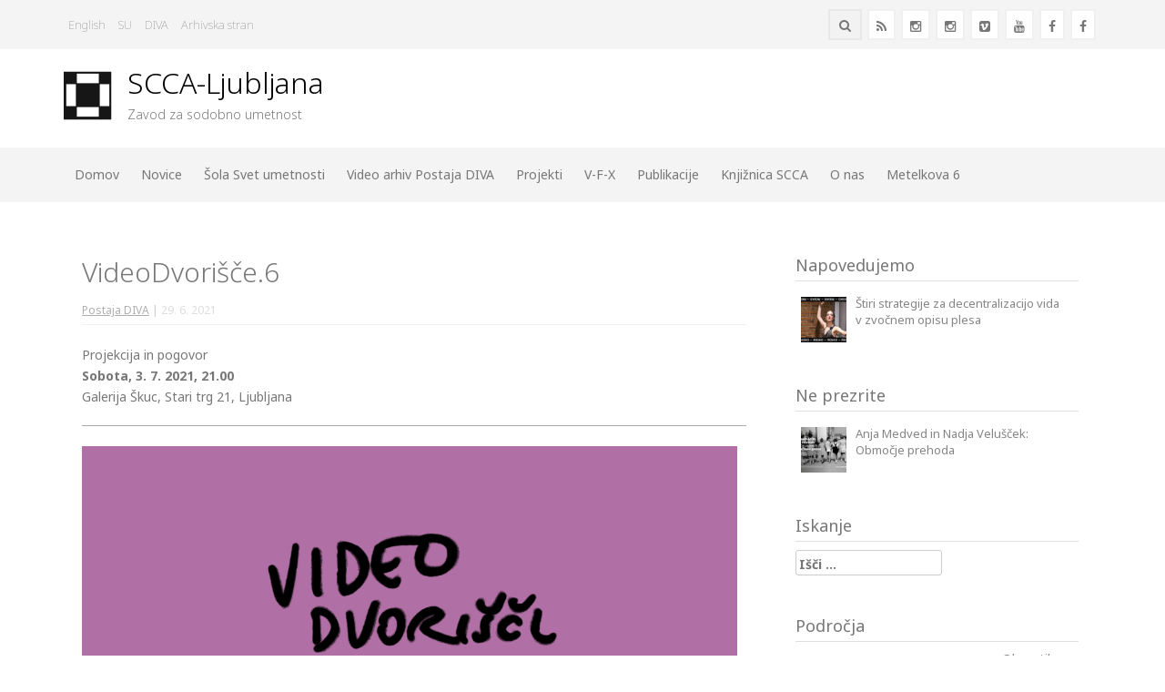

--- FILE ---
content_type: text/html; charset=UTF-8
request_url: http://www.scca-ljubljana.si/videodvorisce-6/
body_size: 15596
content:
<!DOCTYPE html>
<html lang="sl-SI">
<head>
<meta charset="UTF-8">
<meta name="viewport" content="width=device-width, initial-scale=1">
<link rel="profile" href="http://gmpg.org/xfn/11">
<link rel="pingback" href="http://www.scca-ljubljana.si/xmlrpc.php">

<title>VideoDvorišče.6 &#8211; SCCA-Ljubljana</title>
<meta name='robots' content='max-image-preview:large' />
<link rel="alternate" href="https://www.scca-ljubljana.si/videodvorisce-6/" hreflang="sl" />
<link rel="alternate" href="https://www.scca-ljubljana.si/en/videogarden-6/" hreflang="en" />
<link rel='dns-prefetch' href='//fonts.googleapis.com' />
<link rel="alternate" type="application/rss+xml" title="SCCA-Ljubljana &raquo; Vir" href="https://www.scca-ljubljana.si/feed/" />
<link rel="alternate" type="application/rss+xml" title="SCCA-Ljubljana &raquo; Vir komentarjev" href="https://www.scca-ljubljana.si/comments/feed/" />
<link rel="alternate" title="oEmbed (JSON)" type="application/json+oembed" href="https://www.scca-ljubljana.si/wp-json/oembed/1.0/embed?url=https%3A%2F%2Fwww.scca-ljubljana.si%2Fvideodvorisce-6%2F&#038;lang=sl" />
<link rel="alternate" title="oEmbed (XML)" type="text/xml+oembed" href="https://www.scca-ljubljana.si/wp-json/oembed/1.0/embed?url=https%3A%2F%2Fwww.scca-ljubljana.si%2Fvideodvorisce-6%2F&#038;format=xml&#038;lang=sl" />
<style id='wp-img-auto-sizes-contain-inline-css' type='text/css'>
img:is([sizes=auto i],[sizes^="auto," i]){contain-intrinsic-size:3000px 1500px}
/*# sourceURL=wp-img-auto-sizes-contain-inline-css */
</style>
<link rel='stylesheet' id='cattopage_wud_site_style-css' href='http://www.scca-ljubljana.si/wp-content/plugins/category-to-pages-wud/css/category-to-pages-wud.css' type='text/css' media='all' />
<link rel='stylesheet' id='cattopage_wud_img_style-css' href='http://www.scca-ljubljana.si/wp-content/plugins/category-to-pages-wud/css/jquery.ctp_wud.css' type='text/css' media='all' />
<style id='wp-emoji-styles-inline-css' type='text/css'>

	img.wp-smiley, img.emoji {
		display: inline !important;
		border: none !important;
		box-shadow: none !important;
		height: 1em !important;
		width: 1em !important;
		margin: 0 0.07em !important;
		vertical-align: -0.1em !important;
		background: none !important;
		padding: 0 !important;
	}
/*# sourceURL=wp-emoji-styles-inline-css */
</style>
<link rel='stylesheet' id='wp-block-library-css' href='http://www.scca-ljubljana.si/wp-includes/css/dist/block-library/style.min.css?ver=6.9' type='text/css' media='all' />
<style id='global-styles-inline-css' type='text/css'>
:root{--wp--preset--aspect-ratio--square: 1;--wp--preset--aspect-ratio--4-3: 4/3;--wp--preset--aspect-ratio--3-4: 3/4;--wp--preset--aspect-ratio--3-2: 3/2;--wp--preset--aspect-ratio--2-3: 2/3;--wp--preset--aspect-ratio--16-9: 16/9;--wp--preset--aspect-ratio--9-16: 9/16;--wp--preset--color--black: #000000;--wp--preset--color--cyan-bluish-gray: #abb8c3;--wp--preset--color--white: #ffffff;--wp--preset--color--pale-pink: #f78da7;--wp--preset--color--vivid-red: #cf2e2e;--wp--preset--color--luminous-vivid-orange: #ff6900;--wp--preset--color--luminous-vivid-amber: #fcb900;--wp--preset--color--light-green-cyan: #7bdcb5;--wp--preset--color--vivid-green-cyan: #00d084;--wp--preset--color--pale-cyan-blue: #8ed1fc;--wp--preset--color--vivid-cyan-blue: #0693e3;--wp--preset--color--vivid-purple: #9b51e0;--wp--preset--gradient--vivid-cyan-blue-to-vivid-purple: linear-gradient(135deg,rgb(6,147,227) 0%,rgb(155,81,224) 100%);--wp--preset--gradient--light-green-cyan-to-vivid-green-cyan: linear-gradient(135deg,rgb(122,220,180) 0%,rgb(0,208,130) 100%);--wp--preset--gradient--luminous-vivid-amber-to-luminous-vivid-orange: linear-gradient(135deg,rgb(252,185,0) 0%,rgb(255,105,0) 100%);--wp--preset--gradient--luminous-vivid-orange-to-vivid-red: linear-gradient(135deg,rgb(255,105,0) 0%,rgb(207,46,46) 100%);--wp--preset--gradient--very-light-gray-to-cyan-bluish-gray: linear-gradient(135deg,rgb(238,238,238) 0%,rgb(169,184,195) 100%);--wp--preset--gradient--cool-to-warm-spectrum: linear-gradient(135deg,rgb(74,234,220) 0%,rgb(151,120,209) 20%,rgb(207,42,186) 40%,rgb(238,44,130) 60%,rgb(251,105,98) 80%,rgb(254,248,76) 100%);--wp--preset--gradient--blush-light-purple: linear-gradient(135deg,rgb(255,206,236) 0%,rgb(152,150,240) 100%);--wp--preset--gradient--blush-bordeaux: linear-gradient(135deg,rgb(254,205,165) 0%,rgb(254,45,45) 50%,rgb(107,0,62) 100%);--wp--preset--gradient--luminous-dusk: linear-gradient(135deg,rgb(255,203,112) 0%,rgb(199,81,192) 50%,rgb(65,88,208) 100%);--wp--preset--gradient--pale-ocean: linear-gradient(135deg,rgb(255,245,203) 0%,rgb(182,227,212) 50%,rgb(51,167,181) 100%);--wp--preset--gradient--electric-grass: linear-gradient(135deg,rgb(202,248,128) 0%,rgb(113,206,126) 100%);--wp--preset--gradient--midnight: linear-gradient(135deg,rgb(2,3,129) 0%,rgb(40,116,252) 100%);--wp--preset--font-size--small: 13px;--wp--preset--font-size--medium: 20px;--wp--preset--font-size--large: 36px;--wp--preset--font-size--x-large: 42px;--wp--preset--spacing--20: 0.44rem;--wp--preset--spacing--30: 0.67rem;--wp--preset--spacing--40: 1rem;--wp--preset--spacing--50: 1.5rem;--wp--preset--spacing--60: 2.25rem;--wp--preset--spacing--70: 3.38rem;--wp--preset--spacing--80: 5.06rem;--wp--preset--shadow--natural: 6px 6px 9px rgba(0, 0, 0, 0.2);--wp--preset--shadow--deep: 12px 12px 50px rgba(0, 0, 0, 0.4);--wp--preset--shadow--sharp: 6px 6px 0px rgba(0, 0, 0, 0.2);--wp--preset--shadow--outlined: 6px 6px 0px -3px rgb(255, 255, 255), 6px 6px rgb(0, 0, 0);--wp--preset--shadow--crisp: 6px 6px 0px rgb(0, 0, 0);}:where(.is-layout-flex){gap: 0.5em;}:where(.is-layout-grid){gap: 0.5em;}body .is-layout-flex{display: flex;}.is-layout-flex{flex-wrap: wrap;align-items: center;}.is-layout-flex > :is(*, div){margin: 0;}body .is-layout-grid{display: grid;}.is-layout-grid > :is(*, div){margin: 0;}:where(.wp-block-columns.is-layout-flex){gap: 2em;}:where(.wp-block-columns.is-layout-grid){gap: 2em;}:where(.wp-block-post-template.is-layout-flex){gap: 1.25em;}:where(.wp-block-post-template.is-layout-grid){gap: 1.25em;}.has-black-color{color: var(--wp--preset--color--black) !important;}.has-cyan-bluish-gray-color{color: var(--wp--preset--color--cyan-bluish-gray) !important;}.has-white-color{color: var(--wp--preset--color--white) !important;}.has-pale-pink-color{color: var(--wp--preset--color--pale-pink) !important;}.has-vivid-red-color{color: var(--wp--preset--color--vivid-red) !important;}.has-luminous-vivid-orange-color{color: var(--wp--preset--color--luminous-vivid-orange) !important;}.has-luminous-vivid-amber-color{color: var(--wp--preset--color--luminous-vivid-amber) !important;}.has-light-green-cyan-color{color: var(--wp--preset--color--light-green-cyan) !important;}.has-vivid-green-cyan-color{color: var(--wp--preset--color--vivid-green-cyan) !important;}.has-pale-cyan-blue-color{color: var(--wp--preset--color--pale-cyan-blue) !important;}.has-vivid-cyan-blue-color{color: var(--wp--preset--color--vivid-cyan-blue) !important;}.has-vivid-purple-color{color: var(--wp--preset--color--vivid-purple) !important;}.has-black-background-color{background-color: var(--wp--preset--color--black) !important;}.has-cyan-bluish-gray-background-color{background-color: var(--wp--preset--color--cyan-bluish-gray) !important;}.has-white-background-color{background-color: var(--wp--preset--color--white) !important;}.has-pale-pink-background-color{background-color: var(--wp--preset--color--pale-pink) !important;}.has-vivid-red-background-color{background-color: var(--wp--preset--color--vivid-red) !important;}.has-luminous-vivid-orange-background-color{background-color: var(--wp--preset--color--luminous-vivid-orange) !important;}.has-luminous-vivid-amber-background-color{background-color: var(--wp--preset--color--luminous-vivid-amber) !important;}.has-light-green-cyan-background-color{background-color: var(--wp--preset--color--light-green-cyan) !important;}.has-vivid-green-cyan-background-color{background-color: var(--wp--preset--color--vivid-green-cyan) !important;}.has-pale-cyan-blue-background-color{background-color: var(--wp--preset--color--pale-cyan-blue) !important;}.has-vivid-cyan-blue-background-color{background-color: var(--wp--preset--color--vivid-cyan-blue) !important;}.has-vivid-purple-background-color{background-color: var(--wp--preset--color--vivid-purple) !important;}.has-black-border-color{border-color: var(--wp--preset--color--black) !important;}.has-cyan-bluish-gray-border-color{border-color: var(--wp--preset--color--cyan-bluish-gray) !important;}.has-white-border-color{border-color: var(--wp--preset--color--white) !important;}.has-pale-pink-border-color{border-color: var(--wp--preset--color--pale-pink) !important;}.has-vivid-red-border-color{border-color: var(--wp--preset--color--vivid-red) !important;}.has-luminous-vivid-orange-border-color{border-color: var(--wp--preset--color--luminous-vivid-orange) !important;}.has-luminous-vivid-amber-border-color{border-color: var(--wp--preset--color--luminous-vivid-amber) !important;}.has-light-green-cyan-border-color{border-color: var(--wp--preset--color--light-green-cyan) !important;}.has-vivid-green-cyan-border-color{border-color: var(--wp--preset--color--vivid-green-cyan) !important;}.has-pale-cyan-blue-border-color{border-color: var(--wp--preset--color--pale-cyan-blue) !important;}.has-vivid-cyan-blue-border-color{border-color: var(--wp--preset--color--vivid-cyan-blue) !important;}.has-vivid-purple-border-color{border-color: var(--wp--preset--color--vivid-purple) !important;}.has-vivid-cyan-blue-to-vivid-purple-gradient-background{background: var(--wp--preset--gradient--vivid-cyan-blue-to-vivid-purple) !important;}.has-light-green-cyan-to-vivid-green-cyan-gradient-background{background: var(--wp--preset--gradient--light-green-cyan-to-vivid-green-cyan) !important;}.has-luminous-vivid-amber-to-luminous-vivid-orange-gradient-background{background: var(--wp--preset--gradient--luminous-vivid-amber-to-luminous-vivid-orange) !important;}.has-luminous-vivid-orange-to-vivid-red-gradient-background{background: var(--wp--preset--gradient--luminous-vivid-orange-to-vivid-red) !important;}.has-very-light-gray-to-cyan-bluish-gray-gradient-background{background: var(--wp--preset--gradient--very-light-gray-to-cyan-bluish-gray) !important;}.has-cool-to-warm-spectrum-gradient-background{background: var(--wp--preset--gradient--cool-to-warm-spectrum) !important;}.has-blush-light-purple-gradient-background{background: var(--wp--preset--gradient--blush-light-purple) !important;}.has-blush-bordeaux-gradient-background{background: var(--wp--preset--gradient--blush-bordeaux) !important;}.has-luminous-dusk-gradient-background{background: var(--wp--preset--gradient--luminous-dusk) !important;}.has-pale-ocean-gradient-background{background: var(--wp--preset--gradient--pale-ocean) !important;}.has-electric-grass-gradient-background{background: var(--wp--preset--gradient--electric-grass) !important;}.has-midnight-gradient-background{background: var(--wp--preset--gradient--midnight) !important;}.has-small-font-size{font-size: var(--wp--preset--font-size--small) !important;}.has-medium-font-size{font-size: var(--wp--preset--font-size--medium) !important;}.has-large-font-size{font-size: var(--wp--preset--font-size--large) !important;}.has-x-large-font-size{font-size: var(--wp--preset--font-size--x-large) !important;}
/*# sourceURL=global-styles-inline-css */
</style>

<style id='classic-theme-styles-inline-css' type='text/css'>
/*! This file is auto-generated */
.wp-block-button__link{color:#fff;background-color:#32373c;border-radius:9999px;box-shadow:none;text-decoration:none;padding:calc(.667em + 2px) calc(1.333em + 2px);font-size:1.125em}.wp-block-file__button{background:#32373c;color:#fff;text-decoration:none}
/*# sourceURL=/wp-includes/css/classic-themes.min.css */
</style>
<link rel='stylesheet' id='mc4wp-form-themes-css' href='http://www.scca-ljubljana.si/wp-content/plugins/mailchimp-for-wp/assets/css/form-themes.css?ver=4.10.8' type='text/css' media='all' />
<link rel='stylesheet' id='chld_thm_cfg_parent-css' href='http://www.scca-ljubljana.si/wp-content/themes/protopress-pro/style.css?ver=6.9' type='text/css' media='all' />
<link rel='stylesheet' id='protopress-style-css' href='http://www.scca-ljubljana.si/wp-content/themes/protopress-pro-child/style.css?ver=6.9' type='text/css' media='all' />
<link rel='stylesheet' id='protopress-title-font-css' href='//fonts.googleapis.com/css?family=Noto+Sans%3A100%2C300%2C400%2C700&#038;ver=6.9' type='text/css' media='all' />
<link rel='stylesheet' id='protopress-body-font-css' href='//fonts.googleapis.com/css?family=Noto+Sans%3A100%2C300%2C400%2C700&#038;ver=6.9' type='text/css' media='all' />
<link rel='stylesheet' id='protopress-fontawesome-style-css' href='http://www.scca-ljubljana.si/wp-content/themes/protopress-pro/assets/font-awesome/css/font-awesome.min.css?ver=6.9' type='text/css' media='all' />
<link rel='stylesheet' id='protopress-nivo-style-css' href='http://www.scca-ljubljana.si/wp-content/themes/protopress-pro/assets/css/nivo-slider.css?ver=6.9' type='text/css' media='all' />
<link rel='stylesheet' id='protopress-nivo-skin-style-css' href='http://www.scca-ljubljana.si/wp-content/themes/protopress-pro/assets/css/nivo-default/default.css?ver=6.9' type='text/css' media='all' />
<link rel='stylesheet' id='protopress-bootstrap-style-css' href='http://www.scca-ljubljana.si/wp-content/themes/protopress-pro/assets/bootstrap/css/bootstrap.min.css?ver=6.9' type='text/css' media='all' />
<link rel='stylesheet' id='protopress-fleximage-style-css' href='http://www.scca-ljubljana.si/wp-content/themes/protopress-pro/assets/css/jquery.flex-images.css?ver=6.9' type='text/css' media='all' />
<link rel='stylesheet' id='protopress-hover-style-css' href='http://www.scca-ljubljana.si/wp-content/themes/protopress-pro/assets/css/hover.min.css?ver=6.9' type='text/css' media='all' />
<link rel='stylesheet' id='protopress-slicknav-css' href='http://www.scca-ljubljana.si/wp-content/themes/protopress-pro/assets/css/slicknav.css?ver=6.9' type='text/css' media='all' />
<link rel='stylesheet' id='protopress-bxslider-css' href='http://www.scca-ljubljana.si/wp-content/themes/protopress-pro/assets/css/jquery.bxslider.css?ver=6.9' type='text/css' media='all' />
<link rel='stylesheet' id='protopress-main-theme-style-css' href='http://www.scca-ljubljana.si/wp-content/themes/protopress-pro/assets/css/custom.css?ver=1741340652' type='text/css' media='all' />
<link rel='stylesheet' id='slb_core-css' href='http://www.scca-ljubljana.si/wp-content/plugins/simple-lightbox/client/css/app.css?ver=2.9.4' type='text/css' media='all' />
<script type="text/javascript" src="http://www.scca-ljubljana.si/wp-includes/js/jquery/jquery.min.js?ver=3.7.1" id="jquery-core-js"></script>
<script type="text/javascript" src="http://www.scca-ljubljana.si/wp-includes/js/jquery/jquery-migrate.min.js?ver=3.4.1" id="jquery-migrate-js"></script>
<script type="text/javascript" id="protopress-custom-js-js-extra">
/* <![CDATA[ */
var slider_object = {"pager":"1","animSpeed":"500","pauseTime":"5000","autoplay":"","random":"","effect":"random"};
//# sourceURL=protopress-custom-js-js-extra
/* ]]> */
</script>
<script type="text/javascript" src="http://www.scca-ljubljana.si/wp-content/themes/protopress-pro/js/custom.js?ver=6.9" id="protopress-custom-js-js"></script>
<link rel="https://api.w.org/" href="https://www.scca-ljubljana.si/wp-json/" /><link rel="alternate" title="JSON" type="application/json" href="https://www.scca-ljubljana.si/wp-json/wp/v2/posts/8861" /><link rel="EditURI" type="application/rsd+xml" title="RSD" href="https://www.scca-ljubljana.si/xmlrpc.php?rsd" />
<meta name="generator" content="WordPress 6.9" />
<link rel="canonical" href="https://www.scca-ljubljana.si/videodvorisce-6/" />
<link rel='shortlink' href='https://www.scca-ljubljana.si/?p=8861' />
<meta name = "viewport" content = "user-scalable=no, width=device-width">
<meta name="apple-mobile-web-app-capable" content="yes" /><div id="fb-root"></div>
<script async defer crossorigin="anonymous" src="https://connect.facebook.net/en_US/sdk.js#xfbml=1&version=v5.0"></script><script></script><style id='custom-css-mods'>#site-navigation ul li a { padding: 20px 12px; }.title-font, h1, h2, .section-title { font-family: Noto Sans; }body { font-family: Noto Sans; }.site-title a { color: #000000; }.site-description { color: #777; }#masthead #site-logo img { transform: scale(1.05); -webkit-transform: scale(1.05); -moz-transform: scale(1.05); -ms-transform: scale(1.05); }.woocommerce ul.products li.product { width: 22.05%; }#masthead #site-logo img { transform: scale(1.05); -webkit-transform: scale(1.05); -moz-transform: scale(1.05); -ms-transform: scale(1.05); }</style>	<style>
	#masthead {
			background-image: url();
			background-size: cover;
			background-position-x: center;
			background-repeat: no-repeat;
		}
	</style>	
	<link rel="icon" href="https://www.scca-ljubljana.si/wp-content/uploads/2015/10/favicon.gif" sizes="32x32" />
<link rel="icon" href="https://www.scca-ljubljana.si/wp-content/uploads/2015/10/favicon.gif" sizes="192x192" />
<link rel="apple-touch-icon" href="https://www.scca-ljubljana.si/wp-content/uploads/2015/10/favicon.gif" />
<meta name="msapplication-TileImage" content="https://www.scca-ljubljana.si/wp-content/uploads/2015/10/favicon.gif" />
		<style type="text/css" id="wp-custom-css">
			.entry-content table td:first-of-type {
    padding-top: 6px;
}
.entry-content table td {
    vertical-align: top;
}

.site-branding {
    padding: 19px 0;
}
#masthead #text-title-desc {
padding-top: 15px;
padding-left:20px;
}
#masthead {
min-height: 180px;
}

#masthead #text-title-desc {
padding-top: 0px;
padding-left: 15px;
}
#masthead h2.site-description {
    font-size: 14px;
}
#masthead {
min-height: 150px;
}

.latest-hap .bx-wrapper .bx-viewport {
    margin-top: 21px;
}

.nivo-caption { display: none; }
.grid .featured-thumb { border-top: none !important; }

.section-title:after {
   display: none; 
}

.tdprogram{
padding: 7px;
border-bottom: #aaa 1px solid;
}
.tdprogramsredina{
padding: 7px;
border-bottom: #aaa 1px solid;
border-right: #aaa 1px solid;
}
.mesec {
background-color: #EEEEEE;
padding: 7px;
border-bottom: #aaa 1px solid;
}

.mesec {
background-color: #EEEEEE;
padding: 7px;
border-bottom: #aaa 1px solid;
}
.mesec13{
background-color:#dddddd;
height:28px;
text-align:left;
padding:2px 2px 10px 10px;
}
.dan {
background-color: #EEEEEE;
padding: 7px;
border-bottom: #aaa 1px solid;
}

.featured-2 .popular-articles .titledesc a, .grid .hvr-underline-from-center:before, #secondary h1.widget-title:after, #secondary .widget_tag_cloud .tagcloud a, #footer-sidebar .footer-column .widget_tag_cloud .tagcloud a, #primary-mono h1.entry-title:after {
    background: none !important;
}

.inner-border {
font-size:120%;
text-align: center;
margin:10px;
border:10px solid #efefef; 
padding:20px 10px;
}

#okvircki{
margin:0 -25px;
}

.entry-date.published {
color:#ddd;
}

.gallery-item{
	width: initial;
	/*margin-right: 5px;*/
}

/* special styles for special gallery */
article#post-4339 img {
    margin: 2px 0;
}

img {
    margin: 2px 0;
}

#main .entry-content img {
    margin: 2px 10px 10px 0;
}

p {
    margin: 0px 0px 10px 0px;
}

ul, ol {
    margin-top: 0px;
    margin-bottom: 0px;
}

ul ul {
    margin: 0 0 -10px 18px;
}

ol ul {
    margin: 0 0 0 18px;
}

h4, .h4 {
    font-size: 1.3em;
    margin-top: 5px;
    margin-bottom: 10px;
}

#primary-mono .entry-content table {
   background: #fff;
   border: none;
}
#primary-mono .entry-content h3 {
    font-weight: normal; 
    color: #777;
}
#primary-mono .entry-content h4 {
    font-weight: bold; 
    color: #777;
}
.menu-top-container {
   /*padding-top: 20px; */
}
#footer-sidebar .footer-column h1.widget-title {
    font-weight: normal;
    font-size: 17px;
    padding-bottom: 7px;
    border-bottom: solid 1px #dfdfdf;
}

#main > .grid:nth-last-child(2) {
    border-bottom: #aaa 1px solid;
}

#main > .grid:nth-last-child(1) {
    border: none;
}

#main > .grid {
    border-bottom: solid 1px #aaa;
}

.x-navbar .mobile .x-nav ul.sub-menu.collapse {
display: block!important;
height: auto!important;
}

hr {
    border-top: 1px solid #aaa;
}
.section-title {
 margin-bottom: 0px; 
}

.col-md-4 {
    padding-left: 3%;
}

/* lightbox font styles */

body #slb_viewer_wrap .slb_theme_slb_default .slb_data_title, body #slb_viewer_wrap .slb_theme_slb_default .slb_group_status {
	font-family: inherit;
	font-size: 1.1em;
vertical-align: top;
}

body #slb_viewer_wrap .slb_theme_slb_default .slb_group_status {
    font-size: 12px;
}

body #slb_viewer_wrap .slb_theme_slb_default .slb_details {
    margin-top: 10px;
}

body .soliloquy-container {
    margin-bottom: 40px;
}


#secondary h1.widget-title {
    margin-bottom: 0.5em;
    border-bottom: solid 1px #dfdfdf;
}

.taxonomy-description {
    color: #777;
    line-height: 1.5em;
    padding-bottom: 20px;
    border-bottom: 1px solid #aaa;
}
.wp-caption-text {
    font-size: 75%;
}

.scca-articles-grid .grid {
    border-bottom: 1px solid #aaa;
}

.scca-articles-grid .grid:nth-last-child(1) {
    border: none;
}

#content {
    margin-top: 0;
padding-top: 30px;
}

#primary-mono .entry-meta a{
	color:#afafaf;
}

.widget.feature-posts ul li img, .widget.rt-most-commented ul li img {
    display: block;
    float: left;
    margin-right: 10px;
}

.mali {
    font-size: 80%;
}		</style>
		</head>

<body class="wp-singular post-template-default single single-post postid-8861 single-format-standard wp-theme-protopress-pro wp-child-theme-protopress-pro-child group-blog">
<div id="page" class="hfeed site">
	<a class="skip-link screen-reader-text" href="#content">Skip to content</a>
	<div id="jumbosearch">
		<span class="fa fa-remove closeicon"></span>
		<div class="form">
			<form role="search" method="get" class="search-form" action="https://www.scca-ljubljana.si/">
				<label>
					<span class="screen-reader-text">Išči:</span>
					<input type="search" class="search-field" placeholder="Išči &hellip;" value="" name="s" />
				</label>
				<input type="submit" class="search-submit" value="Išči" />
			</form>		</div>
	</div>	
	
	<div id="top-bar">
		<div class="container">
			<div id="top-menu">
				<div class="menu-na-vrhu-container"><ul id="menu-na-vrhu" class="menu"><li id="menu-item-441-en" class="lang-item lang-item-22 lang-item-en lang-item-first menu-item menu-item-type-custom menu-item-object-custom menu-item-441-en"><a href="https://www.scca-ljubljana.si/en/videogarden-6/" hreflang="en-GB" lang="en-GB">English</a></li>
<li id="menu-item-1163" class="menu-item menu-item-type-custom menu-item-object-custom menu-item-1163"><a target="_blank" href="http://www.worldofart.org/">SU</a></li>
<li id="menu-item-1164" class="menu-item menu-item-type-custom menu-item-object-custom menu-item-1164"><a target="_blank" href="http://www.e-arhiv.org/diva/index.php?lang_pref=si">DIVA</a></li>
<li id="menu-item-1175" class="menu-item menu-item-type-custom menu-item-object-custom menu-item-1175"><a target="_blank" href="http://www.scca-ljubljana.si/arhiv/index.htm">Arhivska stran</a></li>
</ul></div>			</div>
			<div class="social-icons">
				<a class="hvr-ripple-out" href="https://www.facebook.com/scca.ljubljana"><i class="fa fa-facebook"></i></a>
		<a class="hvr-ripple-out" href="https://www.facebook.com/svet.umetnosti.scca/"><i class="fa fa-facebook"></i></a>
		<a class="hvr-ripple-out" href="https://www.youtube.com/channel/UCSPjSLoi9SJkbcZdAqgEfpg"><i class="fa fa-youtube"></i></a>
		<a class="hvr-ripple-out" href="http://www.vimeo.com/user582038"><i class="fa fa-vimeo-square"></i></a>
		<a class="hvr-ripple-out" href="https://www.instagram.com/postaja_diva_station/"><i class="fa fa-instagram"></i></a>
		<a class="hvr-ripple-out" href="https://www.instagram.com/world_of_art_school/"><i class="fa fa-instagram"></i></a>
		<a class="hvr-ripple-out" href="http://www.scca-ljubljana.si/feed/"><i class="fa fa-rss"></i></a>
				<a id="searchicon">
				<span class="fa fa-search"></span>
			</a>	 
			</div>
		</div>
	</div>
	
	<header id="masthead" class="site-header" role="banner">
		<div class="container">
			<div class="site-branding">
								<div id="site-logo">
					<a href="https://www.scca-ljubljana.si/"><img src="http://www.scca-ljubljana.si/wp-content/uploads/2018/01/scca-znak-glava.png"></a>
				</div>
								<div id="text-title-desc">
				<h1 class="site-title title-font"><a href="https://www.scca-ljubljana.si/" rel="home">SCCA-Ljubljana</a></h1>
				<h2 class="site-description">Zavod za sodobno umetnost</h2>
				</div>
			</div>	
			
						
		</div>	
		
		<div id="slickmenu"></div>
		<nav id="site-navigation" class="main-navigation" role="navigation">
			<div class="container">
								<div class="menu-glavni-meni-container"><ul id="menu-glavni-meni" class="menu"><li id="menu-item-25" class="menu-item menu-item-type-custom menu-item-object-custom menu-item-25"><a href="http://www.scca-ljubljana.si/">Domov</a></li>
<li id="menu-item-838" class="menu-item menu-item-type-custom menu-item-object-custom menu-item-has-children menu-item-838"><a href="http://www.scca-ljubljana.si/novice/">Novice</a>
<ul class="sub-menu">
	<li id="menu-item-847" class="menu-item menu-item-type-post_type menu-item-object-page current_page_parent menu-item-847"><a href="https://www.scca-ljubljana.si/novice/">Aktualno</a></li>
	<li id="menu-item-845" class="menu-item menu-item-type-taxonomy menu-item-object-category current-post-ancestor current-menu-parent current-post-parent menu-item-845"><a href="https://www.scca-ljubljana.si/kategorija/dogodki/">Dogodki</a></li>
	<li id="menu-item-580" class="menu-item menu-item-type-custom menu-item-object-custom menu-item-580"><a href="http://www.scca-ljubljana.si/oznaka/zgodilo-se-je/">Zgodilo se je</a></li>
	<li id="menu-item-844" class="menu-item menu-item-type-post_type menu-item-object-page menu-item-844"><a href="https://www.scca-ljubljana.si/arhiv-objav/">Arhiv objav</a></li>
</ul>
</li>
<li id="menu-item-1048" class="menu-item menu-item-type-custom menu-item-object-custom menu-item-has-children menu-item-1048"><a href="http://www.scca-ljubljana.si/svet-umetnosti/">Šola Svet umetnosti</a>
<ul class="sub-menu">
	<li id="menu-item-1051" class="menu-item menu-item-type-post_type menu-item-object-page menu-item-1051"><a href="https://www.scca-ljubljana.si/svet-umetnosti/">O šoli</a></li>
	<li id="menu-item-1050" class="menu-item menu-item-type-post_type menu-item-object-page menu-item-1050"><a href="https://www.scca-ljubljana.si/svet-umetnosti/javna-predavanja/">Javna predavanja</a></li>
	<li id="menu-item-1049" class="menu-item menu-item-type-post_type menu-item-object-page menu-item-1049"><a href="https://www.scca-ljubljana.si/svet-umetnosti/koncne-razstave/">Končne razstave</a></li>
</ul>
</li>
<li id="menu-item-851" class="menu-item menu-item-type-custom menu-item-object-custom menu-item-has-children menu-item-851"><a href="http://www.scca-ljubljana.si/postaja-diva/">Video arhiv Postaja DIVA</a>
<ul class="sub-menu">
	<li id="menu-item-839" class="menu-item menu-item-type-post_type menu-item-object-page menu-item-839"><a href="https://www.scca-ljubljana.si/postaja-diva/">O video arhivu</a></li>
	<li id="menu-item-1162" class="menu-item menu-item-type-custom menu-item-object-custom menu-item-1162"><a target="_blank" href="http://www.e-arhiv.org/diva/index.php?lang_pref=si">DIVA na spletu</a></li>
	<li id="menu-item-858" class="menu-item menu-item-type-post_type menu-item-object-page menu-item-858"><a href="https://www.scca-ljubljana.si/videospotting/">Videospotting</a></li>
	<li id="menu-item-8670" class="menu-item menu-item-type-post_type menu-item-object-page menu-item-8670"><a href="https://www.scca-ljubljana.si/back2back/">Back2Back</a></li>
	<li id="menu-item-7518" class="menu-item menu-item-type-post_type menu-item-object-page menu-item-7518"><a href="https://www.scca-ljubljana.si/video-dvorisce/">VideoDvorišče</a></li>
	<li id="menu-item-4861" class="menu-item menu-item-type-post_type menu-item-object-page menu-item-4861"><a href="https://www.scca-ljubljana.si/video-veceri-s-postajo-diva/">Video večeri</a></li>
	<li id="menu-item-6986" class="menu-item menu-item-type-post_type menu-item-object-post menu-item-6986"><a href="https://www.scca-ljubljana.si/not-yet-written-stories-zgodbe-ki-se-niso-napisane/">Zgodbe, ki še niso napisane. Spletni arhivi umetnic (NYWS)</a></li>
	<li id="menu-item-873" class="menu-item menu-item-type-post_type menu-item-object-page menu-item-873"><a href="https://www.scca-ljubljana.si/prakse-arhiviranja/">Prakse arhiviranja</a></li>
	<li id="menu-item-3404" class="menu-item menu-item-type-post_type menu-item-object-page menu-item-3404"><a href="https://www.scca-ljubljana.si/med-filmom-in-videom/">Med filmom in videom</a></li>
	<li id="menu-item-3094" class="menu-item menu-item-type-post_type menu-item-object-page menu-item-3094"><a href="https://www.scca-ljubljana.si/video-obrat/">Video obrat</a></li>
	<li id="menu-item-871" class="menu-item menu-item-type-post_type menu-item-object-page menu-item-871"><a href="https://www.scca-ljubljana.si/videodokument-1993-2003/">Videodokument</a></li>
	<li id="menu-item-12645" class="menu-item menu-item-type-post_type menu-item-object-page menu-item-12645"><a href="https://www.scca-ljubljana.si/vr-tocka/">VR točka</a></li>
</ul>
</li>
<li id="menu-item-2685" class="menu-item menu-item-type-post_type menu-item-object-page menu-item-has-children menu-item-2685"><a href="https://www.scca-ljubljana.si/projekti/">Projekti</a>
<ul class="sub-menu">
	<li id="menu-item-1871" class="menu-item menu-item-type-post_type menu-item-object-page menu-item-1871"><a href="https://www.scca-ljubljana.si/razstave/">Razstave</a></li>
	<li id="menu-item-888" class="menu-item menu-item-type-post_type menu-item-object-page menu-item-888"><a href="https://www.scca-ljubljana.si/raziskave/">Raziskave</a></li>
	<li id="menu-item-886" class="menu-item menu-item-type-post_type menu-item-object-page menu-item-886"><a href="https://www.scca-ljubljana.si/brez-zebljev-in-podstavkov/">Brez žebljev in podstavkov</a></li>
	<li id="menu-item-887" class="menu-item menu-item-type-post_type menu-item-object-page menu-item-887"><a href="https://www.scca-ljubljana.si/studio-6/">Studio 6</a></li>
	<li id="menu-item-4608" class="menu-item menu-item-type-post_type menu-item-object-page menu-item-4608"><a href="https://www.scca-ljubljana.si/kulturna-vzgoja/">Kulturna vzgoja</a></li>
	<li id="menu-item-872" class="menu-item menu-item-type-post_type menu-item-object-page menu-item-872"><a href="https://www.scca-ljubljana.si/internet-portfolio/">Internet Portfolio</a></li>
	<li id="menu-item-4879" class="menu-item menu-item-type-custom menu-item-object-custom menu-item-4879"><a href="http://www.scca-ljubljana.si/oznaka/sodelavke-in-sodelavci-pripravljajo/">Projekti sodelavcev</a></li>
</ul>
</li>
<li id="menu-item-10087" class="menu-item menu-item-type-custom menu-item-object-custom menu-item-has-children menu-item-10087"><a href="http://www.scca-ljubljana.si/festival-v-f-x-ljubljana/">V-F-X</a>
<ul class="sub-menu">
	<li id="menu-item-15459" class="menu-item menu-item-type-post_type menu-item-object-post menu-item-15459"><a href="https://www.scca-ljubljana.si/v-f-x-ljubljana-2025/">2025</a></li>
	<li id="menu-item-14037" class="menu-item menu-item-type-post_type menu-item-object-post menu-item-14037"><a href="https://www.scca-ljubljana.si/v-f-x-ljubljana-2024/">2024</a></li>
	<li id="menu-item-12063" class="menu-item menu-item-type-custom menu-item-object-custom menu-item-12063"><a href="http://www.scca-ljubljana.si/v-f-x-ljubljana-2023/">2023</a></li>
	<li id="menu-item-10086" class="menu-item menu-item-type-custom menu-item-object-custom menu-item-10086"><a href="http://www.scca-ljubljana.si/v-f-x-ljubljana-2022/">2022</a></li>
	<li id="menu-item-8836" class="menu-item menu-item-type-custom menu-item-object-custom menu-item-8836"><a href="http://www.scca-ljubljana.si/v-f-x-ljubljana/">2021</a></li>
</ul>
</li>
<li id="menu-item-63" class="menu-item menu-item-type-post_type menu-item-object-page menu-item-63"><a href="https://www.scca-ljubljana.si/publikacije/">Publikacije</a></li>
<li id="menu-item-1160" class="menu-item menu-item-type-custom menu-item-object-custom menu-item-has-children menu-item-1160"><a href="http://www.scca-ljubljana.si/knjiznica/">Knjižnica SCCA</a>
<ul class="sub-menu">
	<li id="menu-item-64" class="menu-item menu-item-type-post_type menu-item-object-page menu-item-64"><a href="https://www.scca-ljubljana.si/knjiznica/">O knjižnici</a></li>
	<li id="menu-item-1161" class="menu-item menu-item-type-post_type menu-item-object-page menu-item-1161"><a href="https://www.scca-ljubljana.si/knjiznica/projekti/">Projekti knjižnice</a></li>
</ul>
</li>
<li id="menu-item-889" class="menu-item menu-item-type-custom menu-item-object-custom menu-item-has-children menu-item-889"><a href="http://www.scca-ljubljana.si/o-scca-ljubljana/">O nas</a>
<ul class="sub-menu">
	<li id="menu-item-58" class="menu-item menu-item-type-post_type menu-item-object-page menu-item-58"><a href="https://www.scca-ljubljana.si/o-scca-ljubljana/">Predstavitev</a></li>
	<li id="menu-item-60" class="menu-item menu-item-type-post_type menu-item-object-page menu-item-60"><a href="https://www.scca-ljubljana.si/ekipa/">Ekipa</a></li>
	<li id="menu-item-61" class="menu-item menu-item-type-post_type menu-item-object-page menu-item-61"><a href="https://www.scca-ljubljana.si/projektna-soba-scca/">Projektna soba SCCA</a></li>
	<li id="menu-item-894" class="menu-item menu-item-type-post_type menu-item-object-page menu-item-894"><a href="https://www.scca-ljubljana.si/vizitka/">Vizitka</a></li>
	<li id="menu-item-4028" class="menu-item menu-item-type-post_type menu-item-object-page menu-item-4028"><a href="https://www.scca-ljubljana.si/varovanje-podatkov/">Varovanje podatkov</a></li>
</ul>
</li>
<li id="menu-item-8092" class="menu-item menu-item-type-custom menu-item-object-custom menu-item-8092"><a target="_blank" href="https://www.mirovni-institut.si/metelkova6/">Metelkova 6</a></li>
</ul></div>			</div>
		</nav><!-- #site-navigation -->
		
	</header><!-- #masthead -->
	
	<div class="mega-container">
	
				
	
		<div id="content" class="site-content container">
	<div id="primary-mono" class="content-area col-md-8">
		<main id="main" class="site-main" role="main">

		
			
<article id="post-8861" class="post-8861 post type-post status-publish format-standard has-post-thumbnail hentry category-dogodki category-novice tag-postaja-diva">
	<header class="entry-header">
		<h1 class="entry-title">VideoDvorišče.6</h1>
		<div class="entry-meta">
			<span class="tags-links"><a href="https://www.scca-ljubljana.si/oznaka/postaja-diva/" rel="tag">Postaja DIVA</a></span> <span style="color:#ccc">|</span>
			<span class="posted-on"><time class="entry-date published" datetime="2021-06-29T22:05:59+04:00">29. 6. 2021</time><time class="updated" datetime="2021-08-20T11:31:12+04:00">20. 8. 2021</time></span>		</div><!-- .entry-meta -->
	</header><!-- .entry-header -->
	
		
	<div class="entry-content">
		<p>Projekcija in pogovor<br />
<strong>Sobota, 3. 7. 2021, 21.00</strong><br />
Galerija Škuc, Stari trg 21, Ljubljana</p>
<hr />
<p><img decoding="async" class="alignnone size-full wp-image-8688" src="https://www.scca-ljubljana.si/wp-content/uploads/2021/06/VideoDvorisce-gif-animacija2021.gif" alt="" width="720" /></p>
<p>Šesti dogodek iz sklopa programa projekcij in pogovorov o umetnosti, videu in filmu, <a href="https://www.scca-ljubljana.si/video-dvorisce/">VideoDvorišče</a> na notranjem dvorišču Galerije Škuc prinaša izbor eksperimentalnih kratkih filmov s preteklih edicij <strong>FeKK &#8211; </strong><strong>Festivala kratkega filma v Ljubljani</strong> in je hkrati preddogodek letošnjega festivala, ki bo potekal med 16. in 21. avgustom.</p>
<hr />
<p>PROGRAM</p>
<p><img fetchpriority="high" decoding="async" class="alignnone size-large wp-image-8871" src="https://www.scca-ljubljana.si/wp-content/uploads/2021/06/FeKK_2021_banner-730x154.jpg" alt="" width="720" height="152" srcset="https://www.scca-ljubljana.si/wp-content/uploads/2021/06/FeKK_2021_banner-730x154.jpg 730w, https://www.scca-ljubljana.si/wp-content/uploads/2021/06/FeKK_2021_banner-338x71.jpg 338w, https://www.scca-ljubljana.si/wp-content/uploads/2021/06/FeKK_2021_banner-768x162.jpg 768w, https://www.scca-ljubljana.si/wp-content/uploads/2021/06/FeKK_2021_banner-1536x324.jpg 1536w, https://www.scca-ljubljana.si/wp-content/uploads/2021/06/FeKK_2021_banner.jpg 1791w" sizes="(max-width: 720px) 100vw, 720px" /></p>
<p><strong>FeKKsperimenti: Sound &amp; Vision</strong></p>
<p>Kurator: Matevž Jerman (Društvo Kraken)<br />
Trajanje: 55&#8242;</p>
<p>FeKK in društvo Kraken vse od svojega nastanka osvetljujeta formo sodobnega avantgardnega filma. Obravnavata jo kot enakovredno ter v mnogoterih primerih tudi bolj svobodno, domiselno in subverzivno od konvencionalne pripovedne forme. V tej luči je festivalski izbor ob vsaki ediciji zaznamovan tudi z bero kratkih eksperimentalnih del. O tem, da gre za vse bolj zastopano in vznemirljivo področje filmskega ustvarjanja vrednega pozornosti priča tako število mladih avtoric_jev, ki se vse pogosteje spoprijemajo z eksperimentalno obliko, kot tudi dejstvo, da se raven dovršenosti tovrstnih del iz leta v leto dviga.</p>
<p>Nabor kratkih eksperimentalnih del sobotnega programa prinaša pet filmov, ki na samosvoje načine preigravajo odnos med podobo in zvokom. <strong><em>Mario Marzidovšek Minimal Laboratorium</em></strong> je svojevrsten portret (o)kultnega slovenskobistriškega minimalista, zvočnega eksperimentatorja in vsestranskega kreativca Maria Marzidovška (1961–2011). <strong><em>Shekuza – Coriolis Effect</em></strong> izliva abstraktne pejsaže, podobe in vzorce, ki izvirajo iz povratne zanke video signala, nastale v prepletu videokamer, katodnih monitorjev in video mešalnih miz standardne ločljivosti – danes zastarele in v video produkciji večinoma pozabljene opreme, ki je na video sceni kraljevala v devetdesetih letih prejšnjega stoletja. V z vesno nagrajeni <strong><em>Kompoziciji</em></strong> lahko vidite zvok in slišite sliko. Narejeni sta s črtami, ki so prostoročno spraskane na 35 mm filmski trak, da med njima ustvarijo harmoničen odnos. <strong><em>Pimpin Piaf</em></strong> je igriv hibrid med videospotom in kratkim igranim filmom ter eden gradnikov Matter univerzuma. Animirani videospot <strong><em>Warrego Valles – Human Body Game</em></strong> pa nas prestavi v svet videoiger, kjer se elementi iz narave in digitalnih svetov prepletajo zelo hitro in agresivno, vijolična protagonistka, pa mora opraviti več fizičnih nalog, da bi se prebila do konca igre.</p>
<p>&nbsp;</p>
<div class="scca-articles-grid">
<div class="col-md-12 col-sm-12 grid">
<div class="featured-thumb col-md-4 col-sm-4"><img decoding="async" class="alignnone size-medium wp-image-8863" src="https://www.scca-ljubljana.si/wp-content/uploads/2021/06/MMML-338x190.jpg" alt="" width="338" height="190" srcset="https://www.scca-ljubljana.si/wp-content/uploads/2021/06/MMML-338x190.jpg 338w, https://www.scca-ljubljana.si/wp-content/uploads/2021/06/MMML-730x410.jpg 730w, https://www.scca-ljubljana.si/wp-content/uploads/2021/06/MMML-768x431.jpg 768w, https://www.scca-ljubljana.si/wp-content/uploads/2021/06/MMML.jpg 960w" sizes="(max-width: 338px) 100vw, 338px" /></div>
<div class="out-thumb col-md-8 col-sm-8"><strong>Mario Marzidovšek Minimal Laboratorium – Kaja in Sava Kosmač </strong><br />
<span style="font-size: 80%;">2014, 29&#8242;</span></div>
</div>
<div class="col-md-12 col-sm-12 grid">
<div class="featured-thumb col-md-4 col-sm-4"><img decoding="async" class="alignnone size-medium wp-image-8865" src="https://www.scca-ljubljana.si/wp-content/uploads/2021/06/Shekuza-Coriolis-Efect-338x254.jpg" alt="" width="338" height="254" srcset="https://www.scca-ljubljana.si/wp-content/uploads/2021/06/Shekuza-Coriolis-Efect-338x254.jpg 338w, https://www.scca-ljubljana.si/wp-content/uploads/2021/06/Shekuza-Coriolis-Efect.jpg 480w" sizes="(max-width: 338px) 100vw, 338px" /></div>
<div class="out-thumb col-md-8 col-sm-8"><strong>Shekuza – Coriolis Effect, Gašper Biloslav Milkovič</strong><br />
<span style="font-size: 80%;">2020, 5&#8242;</span></div>
</div>
<div class="col-md-12 col-sm-12 grid">
<div class="featured-thumb col-md-4 col-sm-4"><img loading="lazy" decoding="async" class="alignnone size-medium wp-image-8862" src="https://www.scca-ljubljana.si/wp-content/uploads/2021/06/Kompozicija-338x224.jpg" alt="" width="338" height="224" srcset="https://www.scca-ljubljana.si/wp-content/uploads/2021/06/Kompozicija-338x224.jpg 338w, https://www.scca-ljubljana.si/wp-content/uploads/2021/06/Kompozicija-730x484.jpg 730w, https://www.scca-ljubljana.si/wp-content/uploads/2021/06/Kompozicija-768x510.jpg 768w, https://www.scca-ljubljana.si/wp-content/uploads/2021/06/Kompozicija.jpg 1100w" sizes="auto, (max-width: 338px) 100vw, 338px" /></div>
<div class="out-thumb col-md-8 col-sm-8"><strong>Kompozicija – Mitja Manček</strong><br />
<span style="font-size: 80%;">2014/15, 4′</span></div>
</div>
<div class="col-md-12 col-sm-12 grid">
<div class="featured-thumb col-md-4 col-sm-4"><img loading="lazy" decoding="async" class="alignnone size-medium wp-image-8864" src="https://www.scca-ljubljana.si/wp-content/uploads/2021/06/Pimpin-Piaf-338x144.jpg" alt="" width="338" height="144" srcset="https://www.scca-ljubljana.si/wp-content/uploads/2021/06/Pimpin-Piaf-338x144.jpg 338w, https://www.scca-ljubljana.si/wp-content/uploads/2021/06/Pimpin-Piaf-730x311.jpg 730w, https://www.scca-ljubljana.si/wp-content/uploads/2021/06/Pimpin-Piaf-768x328.jpg 768w, https://www.scca-ljubljana.si/wp-content/uploads/2021/06/Pimpin-Piaf-1536x655.jpg 1536w, https://www.scca-ljubljana.si/wp-content/uploads/2021/06/Pimpin-Piaf.jpg 1920w" sizes="auto, (max-width: 338px) 100vw, 338px" /></div>
<div class="out-thumb col-md-8 col-sm-8"><strong>Pimpin Piaf – Matic Zavodnik &amp; Dario Nožić Serini &amp; Luka Lah</strong><br />
<span style="font-size: 80%;">2017, 14′</span></div>
</div>
<div class="col-md-12 col-sm-12 grid">
<div class="featured-thumb col-md-4 col-sm-4"><img loading="lazy" decoding="async" class="alignnone size-medium wp-image-8866" src="https://www.scca-ljubljana.si/wp-content/uploads/2021/06/Warrego-Valles-Human-Body-Game-338x190.png" alt="" width="338" height="190" srcset="https://www.scca-ljubljana.si/wp-content/uploads/2021/06/Warrego-Valles-Human-Body-Game-338x190.png 338w, https://www.scca-ljubljana.si/wp-content/uploads/2021/06/Warrego-Valles-Human-Body-Game-730x411.png 730w, https://www.scca-ljubljana.si/wp-content/uploads/2021/06/Warrego-Valles-Human-Body-Game-768x432.png 768w, https://www.scca-ljubljana.si/wp-content/uploads/2021/06/Warrego-Valles-Human-Body-Game.png 1024w" sizes="auto, (max-width: 338px) 100vw, 338px" /></div>
<div class="out-thumb col-md-8 col-sm-8"><strong>Warrego Valles – Human Body Game – Anja Romih</strong><br />
<span style="font-size: 80%;">2018, 4′</span></div>
</div>
</div>
<p>&nbsp;</p>
<hr />
<p>Društvo za uveljavljanje kratkega filma <strong>Kraken</strong> si prizadeva za promocijo kratkega filma kot samostojne filmske forme in za širjenje filmske kulture v najširšem smislu. Osrednji projekt društva Kraken je <strong><a href="http://www.fekk.si/" target="_blank" rel="noopener noreferrer">FeKK</a></strong> – festival kratkega filma v Ljubljani, ki bo v letu 2021 doživel svojo sedmo edicijo.</p>
<p><a href="http://www.e-arhiv.org/diva/" target="_blank" rel="noopener noreferrer"><strong>Postaja DIVA</strong></a> je spletni in fizični arhiv, ki ga SCCA-Ljubljana razvija od leta 2005 z namenom raziskovanja, dokumentiranja, arhiviranja in predstavljanja umetniškega filma, videa in novomedijske umetnosti.</p>
<hr />
<p>Foto: arhiv Galerije Škuc in SCCA-Ljubljana</p>
<div id='gallery-1' class='gallery galleryid-8861 gallery-columns-5 gallery-size-thumbnail'><figure class='gallery-item'>
			<div class='gallery-icon landscape'>
				<a href="https://www.scca-ljubljana.si/wp-content/uploads/2021/06/VideoDvorisce6_01.jpg" data-slb-active="1" data-slb-asset="663733090" data-slb-internal="0" data-slb-group="8861"><img loading="lazy" decoding="async" width="140" height="140" src="https://www.scca-ljubljana.si/wp-content/uploads/2021/06/VideoDvorisce6_01-140x140.jpg" class="attachment-thumbnail size-thumbnail" alt="" /></a>
			</div></figure><figure class='gallery-item'>
			<div class='gallery-icon landscape'>
				<a href="https://www.scca-ljubljana.si/wp-content/uploads/2021/06/VideoDvorisce6_02.jpg" data-slb-active="1" data-slb-asset="638652002" data-slb-internal="0" data-slb-group="8861"><img loading="lazy" decoding="async" width="140" height="140" src="https://www.scca-ljubljana.si/wp-content/uploads/2021/06/VideoDvorisce6_02-140x140.jpg" class="attachment-thumbnail size-thumbnail" alt="" /></a>
			</div></figure><figure class='gallery-item'>
			<div class='gallery-icon landscape'>
				<a href="https://www.scca-ljubljana.si/wp-content/uploads/2021/06/VideoDvorisce6_03.jpg" data-slb-active="1" data-slb-asset="593669050" data-slb-internal="0" data-slb-group="8861"><img loading="lazy" decoding="async" width="140" height="140" src="https://www.scca-ljubljana.si/wp-content/uploads/2021/06/VideoDvorisce6_03-140x140.jpg" class="attachment-thumbnail size-thumbnail" alt="" /></a>
			</div></figure><figure class='gallery-item'>
			<div class='gallery-icon landscape'>
				<a href="https://www.scca-ljubljana.si/wp-content/uploads/2021/06/VideoDvorisce6_04.jpg" data-slb-active="1" data-slb-asset="1890290494" data-slb-internal="0" data-slb-group="8861"><img loading="lazy" decoding="async" width="140" height="140" src="https://www.scca-ljubljana.si/wp-content/uploads/2021/06/VideoDvorisce6_04-140x140.jpg" class="attachment-thumbnail size-thumbnail" alt="" /></a>
			</div></figure><figure class='gallery-item'>
			<div class='gallery-icon landscape'>
				<a href="https://www.scca-ljubljana.si/wp-content/uploads/2021/06/VideoDvorisce6_05.jpg" data-slb-active="1" data-slb-asset="1295642893" data-slb-internal="0" data-slb-group="8861"><img loading="lazy" decoding="async" width="140" height="140" src="https://www.scca-ljubljana.si/wp-content/uploads/2021/06/VideoDvorisce6_05-140x140.jpg" class="attachment-thumbnail size-thumbnail" alt="" /></a>
			</div></figure>
		</div>

<hr />
<p>Organizacija: SCCA-Ljubljana / Postaja DIVA, Društvo Kraken in Galerija Škuc<br />
Društvo Kraken in SCCA-Ljubljana sta kot del konzorcija Veliki plan podprta s strani Ministrstva za javno upravo.<br />
Program SCCA-Ljubljana podpira Mestna občina Ljubljana.</p>
<p><img loading="lazy" decoding="async" class="alignnone wp-image-4531" src="https://www.scca-ljubljana.si/wp-content/uploads/2018/09/galerija-skuc-logo-236x500.png" alt="" width="28" height="59" srcset="https://www.scca-ljubljana.si/wp-content/uploads/2018/09/galerija-skuc-logo-236x500.png 236w, https://www.scca-ljubljana.si/wp-content/uploads/2018/09/galerija-skuc-logo.png 312w" sizes="auto, (max-width: 28px) 100vw, 28px" />    <img loading="lazy" decoding="async" class="alignnone wp-image-417" src="https://www.scca-ljubljana.si/wp-content/uploads/2017/07/sccaslo-logo.png" alt="" width="146" height="20" srcset="https://www.scca-ljubljana.si/wp-content/uploads/2017/07/sccaslo-logo.png 643w, https://www.scca-ljubljana.si/wp-content/uploads/2017/07/sccaslo-logo-300x41.png 300w" sizes="auto, (max-width: 146px) 100vw, 146px" />     <img loading="lazy" decoding="async" class="alignnone wp-image-1584" src="https://www.scca-ljubljana.si/wp-content/uploads/2017/07/DIVA-logo-slo.png" alt="" width="106" height="19" srcset="https://www.scca-ljubljana.si/wp-content/uploads/2017/07/DIVA-logo-slo.png 404w, https://www.scca-ljubljana.si/wp-content/uploads/2017/07/DIVA-logo-slo-338x60.png 338w" sizes="auto, (max-width: 106px) 100vw, 106px" />    <img loading="lazy" decoding="async" class="alignnone wp-image-7386" src="https://www.scca-ljubljana.si/wp-content/uploads/2020/06/kraken_logo.png" alt="" width="52" height="47" /> <img loading="lazy" decoding="async" class="alignnone  wp-image-9060" src="https://www.scca-ljubljana.si/wp-content/uploads/2021/08/Fekk2021-338x77.png" alt="" width="88" height="20" srcset="https://www.scca-ljubljana.si/wp-content/uploads/2021/08/Fekk2021-338x77.png 338w, https://www.scca-ljubljana.si/wp-content/uploads/2021/08/Fekk2021-730x167.png 730w, https://www.scca-ljubljana.si/wp-content/uploads/2021/08/Fekk2021-768x176.png 768w, https://www.scca-ljubljana.si/wp-content/uploads/2021/08/Fekk2021-1086x254.png 1086w, https://www.scca-ljubljana.si/wp-content/uploads/2021/08/Fekk2021.png 1111w" sizes="auto, (max-width: 88px) 100vw, 88px" /></p>
<p><img loading="lazy" decoding="async" class="alignnone wp-image-3247" src="https://www.scca-ljubljana.si/wp-content/uploads/2018/01/MOL_slo-338x117.png" alt="" width="83" height="22" />      <img loading="lazy" decoding="async" class="alignnone wp-image-7405" src="https://www.scca-ljubljana.si/wp-content/uploads/2020/06/mju135.jpg" alt="" width="144" height="25" srcset="https://www.scca-ljubljana.si/wp-content/uploads/2020/06/mju135.jpg 774w, https://www.scca-ljubljana.si/wp-content/uploads/2020/06/mju135-338x59.jpg 338w, https://www.scca-ljubljana.si/wp-content/uploads/2020/06/mju135-730x127.jpg 730w, https://www.scca-ljubljana.si/wp-content/uploads/2020/06/mju135-768x134.jpg 768w" sizes="auto, (max-width: 144px) 100vw, 144px" /></p>
			</div><!-- .entry-content -->

	<footer class="entry-footer">
		<!-- <span class="tags-links"><a href="https://www.scca-ljubljana.si/oznaka/postaja-diva/" rel="tag">Postaja DIVA</a></span> -->
	</footer><!-- .entry-footer -->
	
		
		
</article><!-- #post-## -->

			
			
		
		</main><!-- #main -->
	</div><!-- #primary -->

<div id="secondary" class="widget-area col-md-4" role="complementary">
	<aside id="rt-feature-posts-5" class="widget feature-posts"><h1 class="widget-title title-font">Napovedujemo</h1><ul class="feature-posts-list"><li><a href='https://www.scca-ljubljana.si/stiri-strategije-za-decentralizacijo-vida-v-zvocnem-opisu-plesa/'><img class='post-img' src='https://www.scca-ljubljana.si/wp-content/uploads/2026/01/FB-Cover_Krishna-140x140.jpg' width=50 height=50></a><a style="max-width: calc( 95% - 50px);" href="https://www.scca-ljubljana.si/stiri-strategije-za-decentralizacijo-vida-v-zvocnem-opisu-plesa/" class="feature-posts-title">Štiri strategije za decentralizacijo vida v zvočnem opisu plesa</a> <br /></li></ul></aside><aside id="rt-feature-posts-6" class="widget feature-posts"><h1 class="widget-title title-font">Ne prezrite</h1><ul class="feature-posts-list"><li><a href='https://www.scca-ljubljana.si/anja-medved-in-nadja-veluscek-obmocje-prehoda/'><img class='post-img' src='https://www.scca-ljubljana.si/wp-content/uploads/2025/12/Medved-Veluscek_obmocje-prehoda-I-140x140.jpg' width=50 height=50></a><a style="max-width: calc( 95% - 50px);" href="https://www.scca-ljubljana.si/anja-medved-in-nadja-veluscek-obmocje-prehoda/" class="feature-posts-title">Anja Medved in Nadja Velušček: Območje prehoda</a> <br /></li></ul></aside><aside id="search-3" class="widget widget_search"><h1 class="widget-title title-font">Iskanje</h1><form role="search" method="get" class="search-form" action="https://www.scca-ljubljana.si/">
				<label>
					<span class="screen-reader-text">Išči:</span>
					<input type="search" class="search-field" placeholder="Išči &hellip;" value="" name="s" />
				</label>
				<input type="submit" class="search-submit" value="Išči" />
			</form></aside><aside id="text-8" class="widget widget_text"><h1 class="widget-title title-font">Področja</h1>			<div class="textwidget"><div id="tag-groups-cloud-tabs-6975af24436c3" class="tag-groups-cloud tag-groups-cloud-hidden">
<div id="tabs-11"><span class="tag-groups-tag" style="font-size:10px" data-group="1#"><a href="https://www.scca-ljubljana.si/oznaka/brez-zebljev-in-podstavkov/"  title="(16)"  class="brez-zebljev-in-podstavkov"><span class="tag-groups-label" style="font-size:10px">Brez žebljev in podstavkov</span></a></span> <span class="tag-groups-tag" style="font-size:9px" data-group="1#"><a href="https://www.scca-ljubljana.si/oznaka/knjiznica-scca/"  title="(5)"  class="knjiznica-scca"><span class="tag-groups-label" style="font-size:9px">Knjižnica SCCA</span></a></span> <span class="tag-groups-tag" style="font-size:10px" data-group="1#"><a href="https://www.scca-ljubljana.si/oznaka/nyws/"  title="(17)"  class="nyws"><span class="tag-groups-label" style="font-size:10px">NYWS</span></a></span> <span class="tag-groups-tag" style="font-size:14px" data-group="1#"><a href="https://www.scca-ljubljana.si/oznaka/obvestila/"  title="(82)"  class="obvestila"><span class="tag-groups-label" style="font-size:14px">Obvestila</span></a></span> <span class="tag-groups-tag" style="font-size:20px" data-group="1#"><a href="https://www.scca-ljubljana.si/oznaka/postaja-diva/"  title="(173)"  class="postaja-diva"><span class="tag-groups-label" style="font-size:20px">Postaja DIVA</span></a></span> <span class="tag-groups-tag" style="font-size:11px" data-group="1#"><a href="https://www.scca-ljubljana.si/oznaka/razstava/"  title="(30)"  class="razstava"><span class="tag-groups-label" style="font-size:11px">Razstava</span></a></span> <span class="tag-groups-tag" style="font-size:11px" data-group="1#"><a href="https://www.scca-ljubljana.si/oznaka/sodelavke-in-sodelavci-pripravljajo/"  title="Portal SCCA-Ljubljana nudi pomoč umetnikom in organizacijam brez informacijske podpore. Koristijo ga naše sodelavke, sodelavci in koproducenti za obveščanje javnosti. (35)"  class="sodelavke-in-sodelavci-pripravljajo"><span class="tag-groups-label" style="font-size:11px">Sodelavke in sodelavci pripravljajo</span></a></span> <span class="tag-groups-tag" style="font-size:9px" data-group="1#"><a href="https://www.scca-ljubljana.si/oznaka/studio-6/"  title="(8)"  class="studio-6"><span class="tag-groups-label" style="font-size:9px">Studio 6</span></a></span> <span class="tag-groups-tag" style="font-size:14px" data-group="1#"><a href="https://www.scca-ljubljana.si/oznaka/svet-umetnosti/"  title="(84)"  class="svet-umetnosti"><span class="tag-groups-label" style="font-size:14px">Svet umetnosti</span></a></span> <span class="tag-groups-tag" style="font-size:12px" data-group="1#"><a href="https://www.scca-ljubljana.si/oznaka/videospotting/"  title="(46)"  class="videospotting"><span class="tag-groups-label" style="font-size:12px">Videospotting</span></a></span> <span class="tag-groups-tag" style="font-size:9px" data-group="1#"><a href="https://www.scca-ljubljana.si/oznaka/vr-tocka/"  title="(6)"  class="vr-tocka"><span class="tag-groups-label" style="font-size:9px">VR točka</span></a></span> <span class="tag-groups-tag" style="font-size:9px" data-group="1#"><a href="https://www.scca-ljubljana.si/oznaka/zgodilo-se-je/"  title="(3)"  class="zgodilo-se-je"><span class="tag-groups-label" style="font-size:9px">Zgodilo se je</span></a></span> </div>
<div id="tabs-12"></div>
</div>
<p><!-- begin Tag Groups plugin --><br />
<script>
  if (typeof jQuery !== 'undefined' && typeof jQuery.ui !== 'undefined' && typeof jQuery.ui.tabs !== 'undefined' && typeof jQuery.widget !== 'undefined' && typeof TagGroupsBase !== 'undefined') {
    TagGroupsBase.tabs('tag-groups-cloud-tabs-6975af24436c3', {"active":false}, true);
  } else {
    jQuery(document).ready(function(){
      setTimeout(function(){
       if (typeof jQuery !== 'undefined' && typeof jQuery.ui !== 'undefined' && typeof jQuery.ui.tabs !== 'undefined' && typeof jQuery.widget !== 'undefined') {
        TagGroupsBase.tabs('tag-groups-cloud-tabs-6975af24436c3', {"active":false}, true);
       } else {
         console.log('[Tag Groups] Error: jQuery UI Tabs is missing!');
       }
      }, 500);
    });
  }
</script><br />
<!-- end Tag Groups plugin --></p>
</div>
		</aside><aside id="text-11" class="widget widget_text"><h1 class="widget-title title-font">Obiščite</h1>			<div class="textwidget"><p><a href="https://www.worldofart.org" target="_blank" rel="noopener"><img decoding="async" title="Svet umetnosti" src="https://www.scca-ljubljana.si/wp-content/uploads/2017/08/SU-logo.png" width="60"/></a>     <a href="https://www.e-arhiv.org/diva/index.php?lang_pref=si" target="_blank" rel="noopener"><img decoding="async" title="Postaja DIVA" src="https://www.scca-ljubljana.si/wp-content/uploads/2017/07/DIVA-logo-slo.png" width="120" /></a>     <a href="https://www.videospotting.org/" target="_blank" rel="noopener"><img loading="lazy" decoding="async" title="Videospotting" src="https://www.scca-ljubljana.si/wp-content/uploads/2017/08/videospotting120.jpg" width="50" height="50" /></a></p>
</div>
		</aside></div><!-- #secondary -->

	</div><!-- #content -->

	 </div><!--.mega-container-->
 	 <div id="footer-sidebar" class="widget-area">
	 	<div class="container">
		 						<div class="footer-column col-md-3 col-sm-6"> 
						<aside id="text-2" class="widget widget_text"><h1 class="widget-title title-font">Kontakt</h1>			<div class="textwidget"><p>Zavod SCCA-Ljubljana<br />
Metelkova 6<br />
1000 Ljubljana<br />
Tel.: 040 453 078<br />
e-mail: info[at]scca-ljubljana.si</p>
<p><a href="https://www.google.si/maps/place/Metelkova+ulica+6,+1000+Ljubljana/@46.0561965,14.5143619,17z/data=!3m1!4b1!4m5!3m4!1s0x476532839ee40681:0x9435076068e5e60f!8m2!3d46.0561928!4d14.5165559?hl=sl" target="_blank" rel="noopener"><i class="fa fa-map-marker" aria-hidden="true"></i> Zemljevid</a></p>
</div>
		</aside> 
					</div> 
									<div class="footer-column col-md-3 col-sm-6"> 
						<aside id="nav_menu-11" class="widget widget_nav_menu"><h1 class="widget-title title-font">Kdo smo</h1><div class="menu-noga-container"><ul id="menu-noga" class="menu"><li id="menu-item-244" class="menu-item menu-item-type-post_type menu-item-object-page menu-item-244"><a href="https://www.scca-ljubljana.si/o-scca-ljubljana/">Predstavitev</a></li>
<li id="menu-item-245" class="menu-item menu-item-type-post_type menu-item-object-page menu-item-245"><a href="https://www.scca-ljubljana.si/ekipa/">Ekipa</a></li>
</ul></div></aside> 
					</div> 
									<div class="footer-column col-md-3 col-sm-6"> <aside id="text-3" class="widget widget_text"><h1 class="widget-title title-font">Hitre povezave</h1>			<div class="textwidget"><ul>
<li><a href="http://www.worldofart.org" target="_blank" rel="noopener">Svet umetnosti <i class="fa fa-external-link fa- "></i></a></li>
<li><a href="http://www.e-arhiv.org/diva/index.php?lang_pref=si" target="_blank" rel="noopener">Postaja DIVA <i class="fa fa-external-link fa- "></i></a></li>
<li><a href="http://www.videospotting.org/" target="_blank" rel="noopener">Videospotting <i class="fa fa-external-link fa- "></i></a></li>
<li><a href="https://www.scca-ljubljana.si/arhiv/index.htm" target="_blank" rel="noopener">Arhivska stran SCCA <i class="fa fa-external-link fa- "></i></a></li>
</ul>
</div>
		</aside> 
					</div>
									<div class="footer-column col-md-3 col-sm-6"> <aside id="text-4" class="widget widget_text"><h1 class="widget-title title-font">Novice SCCA-Ljubljana</h1>			<div class="textwidget"><p><a href="https://www.scca-ljubljana.si/novice-scca-ljubljana/"><i class="fa fa-envelope-o" aria-hidden="true"></i> Naročite se na novice.</a></p>
</div>
		</aside><aside id="polylang-5" class="widget widget_polylang"><h1 class="widget-title title-font">Switch language</h1><ul>
	<li class="lang-item lang-item-19 lang-item-sl current-lang lang-item-first"><a lang="sl-SI" hreflang="sl-SI" href="https://www.scca-ljubljana.si/videodvorisce-6/" aria-current="true">Slovenščina</a></li>
	<li class="lang-item lang-item-22 lang-item-en"><a lang="en-GB" hreflang="en-GB" href="https://www.scca-ljubljana.si/en/videogarden-6/">English</a></li>
</ul>
</aside> 
					</div>
								
	 	</div>
	 </div>	<!--#footer-sidebar-->	

	<footer id="colophon" class="site-footer" role="contentinfo">
		<div class="site-info container">
						&copy; 2026 SCCA-Ljubljana. All Rights Reserved. 		</div><!-- .site-info -->
	</footer><!-- #colophon -->
	
</div><!-- #page -->
<script></script>
<script type="speculationrules">
{"prefetch":[{"source":"document","where":{"and":[{"href_matches":"/*"},{"not":{"href_matches":["/wp-*.php","/wp-admin/*","/wp-content/uploads/*","/wp-content/*","/wp-content/plugins/*","/wp-content/themes/protopress-pro-child/*","/wp-content/themes/protopress-pro/*","/*\\?(.+)"]}},{"not":{"selector_matches":"a[rel~=\"nofollow\"]"}},{"not":{"selector_matches":".no-prefetch, .no-prefetch a"}}]},"eagerness":"conservative"}]}
</script>
<script type="text/javascript" src="http://www.scca-ljubljana.si/wp-content/plugins/category-to-pages-wud/js/cat-to-page.js" id="cattopage_wud_script-js"></script>
<script type="text/javascript" src="http://www.scca-ljubljana.si/wp-content/plugins/category-to-pages-wud/js/jquery.ctp_wud_min.js" id="cattopage_wud_cat_img_script-js"></script>
<script type="text/javascript" src="http://www.scca-ljubljana.si/wp-content/themes/protopress-pro/js/navigation.js?ver=20120206" id="protopress-navigation-js"></script>
<script type="text/javascript" src="http://www.scca-ljubljana.si/wp-content/themes/protopress-pro/js/external.js?ver=20120206" id="protopress-externaljs-js"></script>
<script type="text/javascript" src="http://www.scca-ljubljana.si/wp-content/themes/protopress-pro/js/skip-link-focus-fix.js?ver=20130115" id="protopress-skip-link-focus-fix-js"></script>
<script type="text/javascript" src="http://www.scca-ljubljana.si/wp-content/plugins/simple-lightbox/client/js/prod/lib.core.js?ver=2.9.4" id="slb_core-js"></script>
<script type="text/javascript" src="http://www.scca-ljubljana.si/wp-content/plugins/simple-lightbox/client/js/prod/lib.view.js?ver=2.9.4" id="slb_view-js"></script>
<script type="text/javascript" src="http://www.scca-ljubljana.si/wp-content/plugins/simple-lightbox/themes/baseline/js/prod/client.js?ver=2.9.4" id="slb-asset-slb_baseline-base-js"></script>
<script type="text/javascript" src="http://www.scca-ljubljana.si/wp-content/plugins/simple-lightbox/themes/default/js/prod/client.js?ver=2.9.4" id="slb-asset-slb_default-base-js"></script>
<script type="text/javascript" src="http://www.scca-ljubljana.si/wp-content/plugins/simple-lightbox/template-tags/item/js/prod/tag.item.js?ver=2.9.4" id="slb-asset-item-base-js"></script>
<script type="text/javascript" src="http://www.scca-ljubljana.si/wp-content/plugins/simple-lightbox/template-tags/ui/js/prod/tag.ui.js?ver=2.9.4" id="slb-asset-ui-base-js"></script>
<script type="text/javascript" src="http://www.scca-ljubljana.si/wp-content/plugins/simple-lightbox/content-handlers/image/js/prod/handler.image.js?ver=2.9.4" id="slb-asset-image-base-js"></script>
<script id="wp-emoji-settings" type="application/json">
{"baseUrl":"https://s.w.org/images/core/emoji/17.0.2/72x72/","ext":".png","svgUrl":"https://s.w.org/images/core/emoji/17.0.2/svg/","svgExt":".svg","source":{"concatemoji":"http://www.scca-ljubljana.si/wp-includes/js/wp-emoji-release.min.js?ver=6.9"}}
</script>
<script type="module">
/* <![CDATA[ */
/*! This file is auto-generated */
const a=JSON.parse(document.getElementById("wp-emoji-settings").textContent),o=(window._wpemojiSettings=a,"wpEmojiSettingsSupports"),s=["flag","emoji"];function i(e){try{var t={supportTests:e,timestamp:(new Date).valueOf()};sessionStorage.setItem(o,JSON.stringify(t))}catch(e){}}function c(e,t,n){e.clearRect(0,0,e.canvas.width,e.canvas.height),e.fillText(t,0,0);t=new Uint32Array(e.getImageData(0,0,e.canvas.width,e.canvas.height).data);e.clearRect(0,0,e.canvas.width,e.canvas.height),e.fillText(n,0,0);const a=new Uint32Array(e.getImageData(0,0,e.canvas.width,e.canvas.height).data);return t.every((e,t)=>e===a[t])}function p(e,t){e.clearRect(0,0,e.canvas.width,e.canvas.height),e.fillText(t,0,0);var n=e.getImageData(16,16,1,1);for(let e=0;e<n.data.length;e++)if(0!==n.data[e])return!1;return!0}function u(e,t,n,a){switch(t){case"flag":return n(e,"\ud83c\udff3\ufe0f\u200d\u26a7\ufe0f","\ud83c\udff3\ufe0f\u200b\u26a7\ufe0f")?!1:!n(e,"\ud83c\udde8\ud83c\uddf6","\ud83c\udde8\u200b\ud83c\uddf6")&&!n(e,"\ud83c\udff4\udb40\udc67\udb40\udc62\udb40\udc65\udb40\udc6e\udb40\udc67\udb40\udc7f","\ud83c\udff4\u200b\udb40\udc67\u200b\udb40\udc62\u200b\udb40\udc65\u200b\udb40\udc6e\u200b\udb40\udc67\u200b\udb40\udc7f");case"emoji":return!a(e,"\ud83e\u1fac8")}return!1}function f(e,t,n,a){let r;const o=(r="undefined"!=typeof WorkerGlobalScope&&self instanceof WorkerGlobalScope?new OffscreenCanvas(300,150):document.createElement("canvas")).getContext("2d",{willReadFrequently:!0}),s=(o.textBaseline="top",o.font="600 32px Arial",{});return e.forEach(e=>{s[e]=t(o,e,n,a)}),s}function r(e){var t=document.createElement("script");t.src=e,t.defer=!0,document.head.appendChild(t)}a.supports={everything:!0,everythingExceptFlag:!0},new Promise(t=>{let n=function(){try{var e=JSON.parse(sessionStorage.getItem(o));if("object"==typeof e&&"number"==typeof e.timestamp&&(new Date).valueOf()<e.timestamp+604800&&"object"==typeof e.supportTests)return e.supportTests}catch(e){}return null}();if(!n){if("undefined"!=typeof Worker&&"undefined"!=typeof OffscreenCanvas&&"undefined"!=typeof URL&&URL.createObjectURL&&"undefined"!=typeof Blob)try{var e="postMessage("+f.toString()+"("+[JSON.stringify(s),u.toString(),c.toString(),p.toString()].join(",")+"));",a=new Blob([e],{type:"text/javascript"});const r=new Worker(URL.createObjectURL(a),{name:"wpTestEmojiSupports"});return void(r.onmessage=e=>{i(n=e.data),r.terminate(),t(n)})}catch(e){}i(n=f(s,u,c,p))}t(n)}).then(e=>{for(const n in e)a.supports[n]=e[n],a.supports.everything=a.supports.everything&&a.supports[n],"flag"!==n&&(a.supports.everythingExceptFlag=a.supports.everythingExceptFlag&&a.supports[n]);var t;a.supports.everythingExceptFlag=a.supports.everythingExceptFlag&&!a.supports.flag,a.supports.everything||((t=a.source||{}).concatemoji?r(t.concatemoji):t.wpemoji&&t.twemoji&&(r(t.twemoji),r(t.wpemoji)))});
//# sourceURL=http://www.scca-ljubljana.si/wp-includes/js/wp-emoji-loader.min.js
/* ]]> */
</script>
<script type="text/javascript" id="slb_footer">/* <![CDATA[ */if ( !!window.jQuery ) {(function($){$(document).ready(function(){if ( !!window.SLB && SLB.has_child('View.init') ) { SLB.View.init({"ui_autofit":true,"ui_animate":false,"slideshow_autostart":false,"slideshow_duration":"6","group_loop":true,"ui_overlay_opacity":"0.8","ui_title_default":false,"theme_default":"slb_black","ui_labels":{"loading":"Loading","close":"Close","nav_next":"Next","nav_prev":"Previous","slideshow_start":"Start slideshow","slideshow_stop":"Stop slideshow","group_status":"Item %current% of %total%"}}); }
if ( !!window.SLB && SLB.has_child('View.assets') ) { {$.extend(SLB.View.assets, {"663733090":{"id":9041,"type":"image","internal":true,"source":"https:\/\/www.scca-ljubljana.si\/wp-content\/uploads\/2021\/06\/VideoDvorisce6_01.jpg","title":"VideoDvorisce6_01","caption":"","description":""},"638652002":{"id":9042,"type":"image","internal":true,"source":"https:\/\/www.scca-ljubljana.si\/wp-content\/uploads\/2021\/06\/VideoDvorisce6_02.jpg","title":"VideoDvorisce6_02","caption":"","description":""},"593669050":{"id":9043,"type":"image","internal":true,"source":"https:\/\/www.scca-ljubljana.si\/wp-content\/uploads\/2021\/06\/VideoDvorisce6_03.jpg","title":"VideoDvorisce6_03","caption":"","description":""},"1890290494":{"id":9044,"type":"image","internal":true,"source":"https:\/\/www.scca-ljubljana.si\/wp-content\/uploads\/2021\/06\/VideoDvorisce6_04.jpg","title":"VideoDvorisce6_04","caption":"","description":""},"1295642893":{"id":9045,"type":"image","internal":true,"source":"https:\/\/www.scca-ljubljana.si\/wp-content\/uploads\/2021\/06\/VideoDvorisce6_05.jpg","title":"VideoDvorisce6_05","caption":"","description":""}});} }
/* THM */
if ( !!window.SLB && SLB.has_child('View.extend_theme') ) { SLB.View.extend_theme('slb_baseline',{"name":"Baseline","parent":"","styles":[{"handle":"base","uri":"http:\/\/www.scca-ljubljana.si\/wp-content\/plugins\/simple-lightbox\/themes\/baseline\/css\/style.css","deps":[]}],"layout_raw":"<div class=\"slb_container\"><div class=\"slb_content\">{{item.content}}<div class=\"slb_nav\"><span class=\"slb_prev\">{{ui.nav_prev}}<\/span><span class=\"slb_next\">{{ui.nav_next}}<\/span><\/div><div class=\"slb_controls\"><span class=\"slb_close\">{{ui.close}}<\/span><span class=\"slb_slideshow\">{{ui.slideshow_control}}<\/span><\/div><div class=\"slb_loading\">{{ui.loading}}<\/div><\/div><div class=\"slb_details\"><div class=\"inner\"><div class=\"slb_data\"><div class=\"slb_data_content\"><span class=\"slb_data_title\">{{item.title}}<\/span><span class=\"slb_group_status\">{{ui.group_status}}<\/span><div class=\"slb_data_desc\">{{item.description}}<\/div><\/div><\/div><div class=\"slb_nav\"><span class=\"slb_prev\">{{ui.nav_prev}}<\/span><span class=\"slb_next\">{{ui.nav_next}}<\/span><\/div><\/div><\/div><\/div>"}); }if ( !!window.SLB && SLB.has_child('View.extend_theme') ) { SLB.View.extend_theme('slb_default',{"name":"Default (Light)","parent":"slb_baseline","styles":[{"handle":"base","uri":"http:\/\/www.scca-ljubljana.si\/wp-content\/plugins\/simple-lightbox\/themes\/default\/css\/style.css","deps":[]}]}); }if ( !!window.SLB && SLB.has_child('View.extend_theme') ) { SLB.View.extend_theme('slb_black',{"name":"Default (Dark)","parent":"slb_default","styles":[{"handle":"base","uri":"http:\/\/www.scca-ljubljana.si\/wp-content\/plugins\/simple-lightbox\/themes\/black\/css\/style.css","deps":[]}]}); }})})(jQuery);}/* ]]> */</script>
<script type="text/javascript" id="slb_context">/* <![CDATA[ */if ( !!window.jQuery ) {(function($){$(document).ready(function(){if ( !!window.SLB ) { {$.extend(SLB, {"context":["public","user_guest"]});} }})})(jQuery);}/* ]]> */</script>

</body>
</html>

--- FILE ---
content_type: text/css
request_url: http://www.scca-ljubljana.si/wp-content/themes/protopress-pro-child/style.css?ver=6.9
body_size: 591
content:
/*
Theme Name: ProtoPress Pro Child
Theme URI: http://rohitink.com/2015/03/18/protopress-multipurpose-theme/
Template: protopress-pro
Author: Rohit Tripathi
Author URI: http://rohitink.com
Description: Pro Version of the Protopress WordPress Theme.
Tags: white,light,custom-background,two-columns,one-column,custom-colors,flexible-header,theme-options,right-sidebar,responsive-layout,custom-menu,sticky-post,theme-options,threaded-comments,translation-ready,featured-images,photoblogging,full-width-template,red,gray,custom-header
Version: 3.0.3.1498154920
Updated: 2017-06-22 20:08:40

*/

